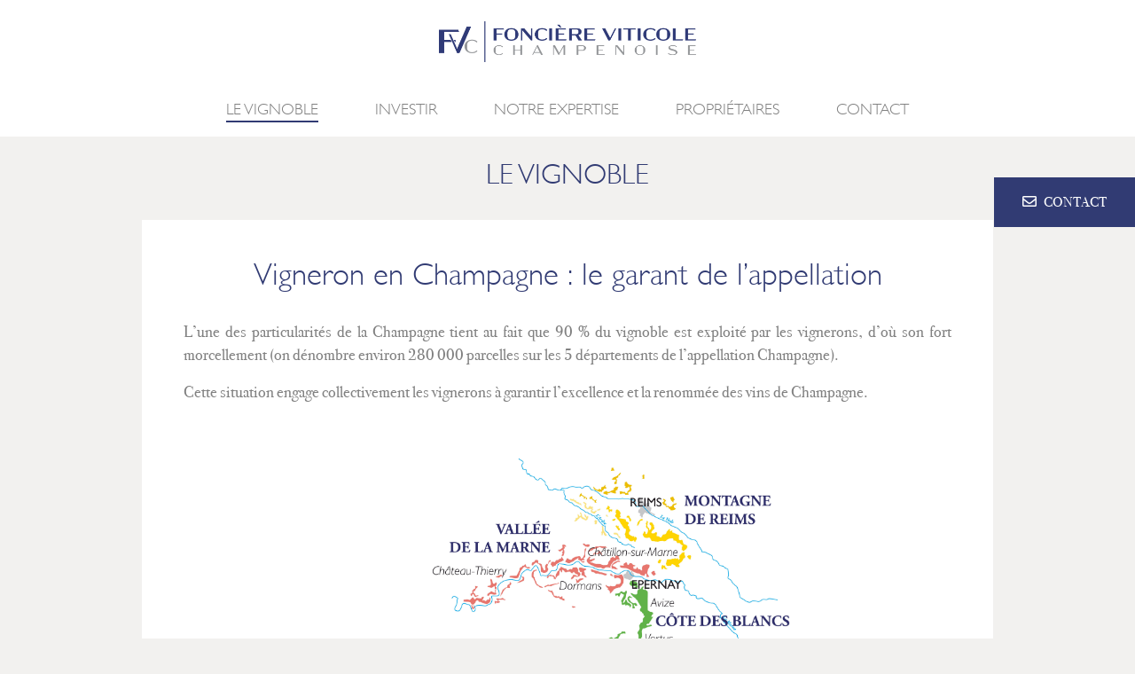

--- FILE ---
content_type: text/html; charset=UTF-8
request_url: https://www.fonciere-viticole.fr/le-vignoble-champenois/
body_size: 8469
content:
<!doctype html>
<!--[if lte IE 7]> <html class="no-js ie67 ie678" lang="fr"> <![endif]-->
<!--[if IE 8]> <html class="no-js ie8 ie678" lang="fr"> <![endif]-->
<!--[if IE 9]> <html class="no-js ie9" lang="fr"> <![endif]-->
<!--[if gt IE 9]> <!--><html class="no-js" lang="fr-FR"> <!--<![endif]-->
<head>
	<meta charset="UTF-8" />
	<meta name="viewport" content="width=device-width, initial-scale=1.0, shrink-to-fit=no" />
	<meta name="theme-color" content="#fff" />
	
	<!--[if IE]><meta http-equiv="X-UA-Compatible" content="IE=edge"><![endif]-->
	
	<title>Le vignoble &#8211; Foncière Viticole Champenoise</title>
	
	<link rel="shortcut icon" href="https://www.fonciere-viticole.fr/wp-content/themes/fvc/assets/img/favicon.ico" />
	<link rel="shortcut icon" href="https://www.fonciere-viticole.fr/wp-content/themes/fvc/assets/img/favicon.png" />
	
	<script type="text/javascript">var ajax_url = 'https://www.fonciere-viticole.fr/wp-admin/admin-ajax.php';</script>
	
	<meta name='robots' content='index, follow, max-image-preview:large, max-snippet:-1, max-video-preview:-1' />
	<style>img:is([sizes="auto" i], [sizes^="auto," i]) { contain-intrinsic-size: 3000px 1500px }</style>
	
	<!-- This site is optimized with the Yoast SEO plugin v24.9 - https://yoast.com/wordpress/plugins/seo/ -->
	<meta name="description" content="90% du vignoble champenois est exploité par les vignerons : cette situation les engage à garantir l&#039;excellence et la renommée des vins de Champagne." />
	<link rel="canonical" href="https://www.fonciere-viticole.fr/le-vignoble-champenois/" />
	<meta property="og:locale" content="fr_FR" />
	<meta property="og:type" content="article" />
	<meta property="og:title" content="Le vignoble &#8211; Foncière Viticole Champenoise" />
	<meta property="og:description" content="90% du vignoble champenois est exploité par les vignerons : cette situation les engage à garantir l&#039;excellence et la renommée des vins de Champagne." />
	<meta property="og:url" content="https://www.fonciere-viticole.fr/le-vignoble-champenois/" />
	<meta property="og:site_name" content="Foncière Viticole Champenoise" />
	<meta property="article:modified_time" content="2018-12-16T15:02:30+00:00" />
	<meta property="og:image" content="https://www.fonciere-viticole.fr/wp-content/uploads/2018/12/carte-de-la-champagne.jpg" />
	<meta property="og:image:width" content="5835" />
	<meta property="og:image:height" content="3860" />
	<meta property="og:image:type" content="image/jpeg" />
	<meta name="twitter:card" content="summary_large_image" />
	<script type="application/ld+json" class="yoast-schema-graph">{"@context":"https://schema.org","@graph":[{"@type":"WebPage","@id":"https://www.fonciere-viticole.fr/le-vignoble-champenois/","url":"https://www.fonciere-viticole.fr/le-vignoble-champenois/","name":"Le vignoble &#8211; Foncière Viticole Champenoise","isPartOf":{"@id":"https://www.fonciere-viticole.fr/#website"},"primaryImageOfPage":{"@id":"https://www.fonciere-viticole.fr/le-vignoble-champenois/#primaryimage"},"image":{"@id":"https://www.fonciere-viticole.fr/le-vignoble-champenois/#primaryimage"},"thumbnailUrl":"https://www.fonciere-viticole.fr/wp-content/uploads/2018/12/carte-de-la-champagne.jpg","datePublished":"2018-11-20T10:38:07+00:00","dateModified":"2018-12-16T15:02:30+00:00","description":"90% du vignoble champenois est exploité par les vignerons : cette situation les engage à garantir l'excellence et la renommée des vins de Champagne.","breadcrumb":{"@id":"https://www.fonciere-viticole.fr/le-vignoble-champenois/#breadcrumb"},"inLanguage":"fr-FR","potentialAction":[{"@type":"ReadAction","target":["https://www.fonciere-viticole.fr/le-vignoble-champenois/"]}]},{"@type":"ImageObject","inLanguage":"fr-FR","@id":"https://www.fonciere-viticole.fr/le-vignoble-champenois/#primaryimage","url":"https://www.fonciere-viticole.fr/wp-content/uploads/2018/12/carte-de-la-champagne.jpg","contentUrl":"https://www.fonciere-viticole.fr/wp-content/uploads/2018/12/carte-de-la-champagne.jpg","width":5835,"height":3860},{"@type":"BreadcrumbList","@id":"https://www.fonciere-viticole.fr/le-vignoble-champenois/#breadcrumb","itemListElement":[{"@type":"ListItem","position":1,"name":"Accueil","item":"https://www.fonciere-viticole.fr/"},{"@type":"ListItem","position":2,"name":"Le vignoble"}]},{"@type":"WebSite","@id":"https://www.fonciere-viticole.fr/#website","url":"https://www.fonciere-viticole.fr/","name":"Foncière Viticole Champenoise","description":"Transaction de vignes en Champagne","publisher":{"@id":"https://www.fonciere-viticole.fr/#organization"},"potentialAction":[{"@type":"SearchAction","target":{"@type":"EntryPoint","urlTemplate":"https://www.fonciere-viticole.fr/?s={search_term_string}"},"query-input":{"@type":"PropertyValueSpecification","valueRequired":true,"valueName":"search_term_string"}}],"inLanguage":"fr-FR"},{"@type":"Organization","@id":"https://www.fonciere-viticole.fr/#organization","name":"Foncière Viticole Champenoise","url":"https://www.fonciere-viticole.fr/","logo":{"@type":"ImageObject","inLanguage":"fr-FR","@id":"https://www.fonciere-viticole.fr/#/schema/logo/image/","url":"https://www.fonciere-viticole.fr/wp-content/uploads/2018/11/fonciere-viticole-champenoise.png","contentUrl":"https://www.fonciere-viticole.fr/wp-content/uploads/2018/11/fonciere-viticole-champenoise.png","width":337,"height":230,"caption":"Foncière Viticole Champenoise"},"image":{"@id":"https://www.fonciere-viticole.fr/#/schema/logo/image/"}}]}</script>
	<!-- / Yoast SEO plugin. -->


<link rel='dns-prefetch' href='//cdnjs.cloudflare.com' />
<link rel='dns-prefetch' href='//maxcdn.bootstrapcdn.com' />
<link rel='dns-prefetch' href='//cdn.jsdelivr.net' />
<link rel='dns-prefetch' href='//use.fontawesome.com' />
<script type="text/javascript">
/* <![CDATA[ */
window._wpemojiSettings = {"baseUrl":"https:\/\/s.w.org\/images\/core\/emoji\/15.0.3\/72x72\/","ext":".png","svgUrl":"https:\/\/s.w.org\/images\/core\/emoji\/15.0.3\/svg\/","svgExt":".svg","source":{"concatemoji":"https:\/\/www.fonciere-viticole.fr\/wp-includes\/js\/wp-emoji-release.min.js?ver=6.7.4"}};
/*! This file is auto-generated */
!function(i,n){var o,s,e;function c(e){try{var t={supportTests:e,timestamp:(new Date).valueOf()};sessionStorage.setItem(o,JSON.stringify(t))}catch(e){}}function p(e,t,n){e.clearRect(0,0,e.canvas.width,e.canvas.height),e.fillText(t,0,0);var t=new Uint32Array(e.getImageData(0,0,e.canvas.width,e.canvas.height).data),r=(e.clearRect(0,0,e.canvas.width,e.canvas.height),e.fillText(n,0,0),new Uint32Array(e.getImageData(0,0,e.canvas.width,e.canvas.height).data));return t.every(function(e,t){return e===r[t]})}function u(e,t,n){switch(t){case"flag":return n(e,"\ud83c\udff3\ufe0f\u200d\u26a7\ufe0f","\ud83c\udff3\ufe0f\u200b\u26a7\ufe0f")?!1:!n(e,"\ud83c\uddfa\ud83c\uddf3","\ud83c\uddfa\u200b\ud83c\uddf3")&&!n(e,"\ud83c\udff4\udb40\udc67\udb40\udc62\udb40\udc65\udb40\udc6e\udb40\udc67\udb40\udc7f","\ud83c\udff4\u200b\udb40\udc67\u200b\udb40\udc62\u200b\udb40\udc65\u200b\udb40\udc6e\u200b\udb40\udc67\u200b\udb40\udc7f");case"emoji":return!n(e,"\ud83d\udc26\u200d\u2b1b","\ud83d\udc26\u200b\u2b1b")}return!1}function f(e,t,n){var r="undefined"!=typeof WorkerGlobalScope&&self instanceof WorkerGlobalScope?new OffscreenCanvas(300,150):i.createElement("canvas"),a=r.getContext("2d",{willReadFrequently:!0}),o=(a.textBaseline="top",a.font="600 32px Arial",{});return e.forEach(function(e){o[e]=t(a,e,n)}),o}function t(e){var t=i.createElement("script");t.src=e,t.defer=!0,i.head.appendChild(t)}"undefined"!=typeof Promise&&(o="wpEmojiSettingsSupports",s=["flag","emoji"],n.supports={everything:!0,everythingExceptFlag:!0},e=new Promise(function(e){i.addEventListener("DOMContentLoaded",e,{once:!0})}),new Promise(function(t){var n=function(){try{var e=JSON.parse(sessionStorage.getItem(o));if("object"==typeof e&&"number"==typeof e.timestamp&&(new Date).valueOf()<e.timestamp+604800&&"object"==typeof e.supportTests)return e.supportTests}catch(e){}return null}();if(!n){if("undefined"!=typeof Worker&&"undefined"!=typeof OffscreenCanvas&&"undefined"!=typeof URL&&URL.createObjectURL&&"undefined"!=typeof Blob)try{var e="postMessage("+f.toString()+"("+[JSON.stringify(s),u.toString(),p.toString()].join(",")+"));",r=new Blob([e],{type:"text/javascript"}),a=new Worker(URL.createObjectURL(r),{name:"wpTestEmojiSupports"});return void(a.onmessage=function(e){c(n=e.data),a.terminate(),t(n)})}catch(e){}c(n=f(s,u,p))}t(n)}).then(function(e){for(var t in e)n.supports[t]=e[t],n.supports.everything=n.supports.everything&&n.supports[t],"flag"!==t&&(n.supports.everythingExceptFlag=n.supports.everythingExceptFlag&&n.supports[t]);n.supports.everythingExceptFlag=n.supports.everythingExceptFlag&&!n.supports.flag,n.DOMReady=!1,n.readyCallback=function(){n.DOMReady=!0}}).then(function(){return e}).then(function(){var e;n.supports.everything||(n.readyCallback(),(e=n.source||{}).concatemoji?t(e.concatemoji):e.wpemoji&&e.twemoji&&(t(e.twemoji),t(e.wpemoji)))}))}((window,document),window._wpemojiSettings);
/* ]]> */
</script>
<style id='wp-emoji-styles-inline-css' type='text/css'>

	img.wp-smiley, img.emoji {
		display: inline !important;
		border: none !important;
		box-shadow: none !important;
		height: 1em !important;
		width: 1em !important;
		margin: 0 0.07em !important;
		vertical-align: -0.1em !important;
		background: none !important;
		padding: 0 !important;
	}
</style>
<link rel='stylesheet' id='wp-block-library-css' href='https://www.fonciere-viticole.fr/wp-includes/css/dist/block-library/style.min.css?ver=6.7.4' type='text/css' media='all' />
<style id='classic-theme-styles-inline-css' type='text/css'>
/*! This file is auto-generated */
.wp-block-button__link{color:#fff;background-color:#32373c;border-radius:9999px;box-shadow:none;text-decoration:none;padding:calc(.667em + 2px) calc(1.333em + 2px);font-size:1.125em}.wp-block-file__button{background:#32373c;color:#fff;text-decoration:none}
</style>
<style id='global-styles-inline-css' type='text/css'>
:root{--wp--preset--aspect-ratio--square: 1;--wp--preset--aspect-ratio--4-3: 4/3;--wp--preset--aspect-ratio--3-4: 3/4;--wp--preset--aspect-ratio--3-2: 3/2;--wp--preset--aspect-ratio--2-3: 2/3;--wp--preset--aspect-ratio--16-9: 16/9;--wp--preset--aspect-ratio--9-16: 9/16;--wp--preset--color--black: #000000;--wp--preset--color--cyan-bluish-gray: #abb8c3;--wp--preset--color--white: #ffffff;--wp--preset--color--pale-pink: #f78da7;--wp--preset--color--vivid-red: #cf2e2e;--wp--preset--color--luminous-vivid-orange: #ff6900;--wp--preset--color--luminous-vivid-amber: #fcb900;--wp--preset--color--light-green-cyan: #7bdcb5;--wp--preset--color--vivid-green-cyan: #00d084;--wp--preset--color--pale-cyan-blue: #8ed1fc;--wp--preset--color--vivid-cyan-blue: #0693e3;--wp--preset--color--vivid-purple: #9b51e0;--wp--preset--gradient--vivid-cyan-blue-to-vivid-purple: linear-gradient(135deg,rgba(6,147,227,1) 0%,rgb(155,81,224) 100%);--wp--preset--gradient--light-green-cyan-to-vivid-green-cyan: linear-gradient(135deg,rgb(122,220,180) 0%,rgb(0,208,130) 100%);--wp--preset--gradient--luminous-vivid-amber-to-luminous-vivid-orange: linear-gradient(135deg,rgba(252,185,0,1) 0%,rgba(255,105,0,1) 100%);--wp--preset--gradient--luminous-vivid-orange-to-vivid-red: linear-gradient(135deg,rgba(255,105,0,1) 0%,rgb(207,46,46) 100%);--wp--preset--gradient--very-light-gray-to-cyan-bluish-gray: linear-gradient(135deg,rgb(238,238,238) 0%,rgb(169,184,195) 100%);--wp--preset--gradient--cool-to-warm-spectrum: linear-gradient(135deg,rgb(74,234,220) 0%,rgb(151,120,209) 20%,rgb(207,42,186) 40%,rgb(238,44,130) 60%,rgb(251,105,98) 80%,rgb(254,248,76) 100%);--wp--preset--gradient--blush-light-purple: linear-gradient(135deg,rgb(255,206,236) 0%,rgb(152,150,240) 100%);--wp--preset--gradient--blush-bordeaux: linear-gradient(135deg,rgb(254,205,165) 0%,rgb(254,45,45) 50%,rgb(107,0,62) 100%);--wp--preset--gradient--luminous-dusk: linear-gradient(135deg,rgb(255,203,112) 0%,rgb(199,81,192) 50%,rgb(65,88,208) 100%);--wp--preset--gradient--pale-ocean: linear-gradient(135deg,rgb(255,245,203) 0%,rgb(182,227,212) 50%,rgb(51,167,181) 100%);--wp--preset--gradient--electric-grass: linear-gradient(135deg,rgb(202,248,128) 0%,rgb(113,206,126) 100%);--wp--preset--gradient--midnight: linear-gradient(135deg,rgb(2,3,129) 0%,rgb(40,116,252) 100%);--wp--preset--font-size--small: 13px;--wp--preset--font-size--medium: 20px;--wp--preset--font-size--large: 36px;--wp--preset--font-size--x-large: 42px;--wp--preset--spacing--20: 0.44rem;--wp--preset--spacing--30: 0.67rem;--wp--preset--spacing--40: 1rem;--wp--preset--spacing--50: 1.5rem;--wp--preset--spacing--60: 2.25rem;--wp--preset--spacing--70: 3.38rem;--wp--preset--spacing--80: 5.06rem;--wp--preset--shadow--natural: 6px 6px 9px rgba(0, 0, 0, 0.2);--wp--preset--shadow--deep: 12px 12px 50px rgba(0, 0, 0, 0.4);--wp--preset--shadow--sharp: 6px 6px 0px rgba(0, 0, 0, 0.2);--wp--preset--shadow--outlined: 6px 6px 0px -3px rgba(255, 255, 255, 1), 6px 6px rgba(0, 0, 0, 1);--wp--preset--shadow--crisp: 6px 6px 0px rgba(0, 0, 0, 1);}:where(.is-layout-flex){gap: 0.5em;}:where(.is-layout-grid){gap: 0.5em;}body .is-layout-flex{display: flex;}.is-layout-flex{flex-wrap: wrap;align-items: center;}.is-layout-flex > :is(*, div){margin: 0;}body .is-layout-grid{display: grid;}.is-layout-grid > :is(*, div){margin: 0;}:where(.wp-block-columns.is-layout-flex){gap: 2em;}:where(.wp-block-columns.is-layout-grid){gap: 2em;}:where(.wp-block-post-template.is-layout-flex){gap: 1.25em;}:where(.wp-block-post-template.is-layout-grid){gap: 1.25em;}.has-black-color{color: var(--wp--preset--color--black) !important;}.has-cyan-bluish-gray-color{color: var(--wp--preset--color--cyan-bluish-gray) !important;}.has-white-color{color: var(--wp--preset--color--white) !important;}.has-pale-pink-color{color: var(--wp--preset--color--pale-pink) !important;}.has-vivid-red-color{color: var(--wp--preset--color--vivid-red) !important;}.has-luminous-vivid-orange-color{color: var(--wp--preset--color--luminous-vivid-orange) !important;}.has-luminous-vivid-amber-color{color: var(--wp--preset--color--luminous-vivid-amber) !important;}.has-light-green-cyan-color{color: var(--wp--preset--color--light-green-cyan) !important;}.has-vivid-green-cyan-color{color: var(--wp--preset--color--vivid-green-cyan) !important;}.has-pale-cyan-blue-color{color: var(--wp--preset--color--pale-cyan-blue) !important;}.has-vivid-cyan-blue-color{color: var(--wp--preset--color--vivid-cyan-blue) !important;}.has-vivid-purple-color{color: var(--wp--preset--color--vivid-purple) !important;}.has-black-background-color{background-color: var(--wp--preset--color--black) !important;}.has-cyan-bluish-gray-background-color{background-color: var(--wp--preset--color--cyan-bluish-gray) !important;}.has-white-background-color{background-color: var(--wp--preset--color--white) !important;}.has-pale-pink-background-color{background-color: var(--wp--preset--color--pale-pink) !important;}.has-vivid-red-background-color{background-color: var(--wp--preset--color--vivid-red) !important;}.has-luminous-vivid-orange-background-color{background-color: var(--wp--preset--color--luminous-vivid-orange) !important;}.has-luminous-vivid-amber-background-color{background-color: var(--wp--preset--color--luminous-vivid-amber) !important;}.has-light-green-cyan-background-color{background-color: var(--wp--preset--color--light-green-cyan) !important;}.has-vivid-green-cyan-background-color{background-color: var(--wp--preset--color--vivid-green-cyan) !important;}.has-pale-cyan-blue-background-color{background-color: var(--wp--preset--color--pale-cyan-blue) !important;}.has-vivid-cyan-blue-background-color{background-color: var(--wp--preset--color--vivid-cyan-blue) !important;}.has-vivid-purple-background-color{background-color: var(--wp--preset--color--vivid-purple) !important;}.has-black-border-color{border-color: var(--wp--preset--color--black) !important;}.has-cyan-bluish-gray-border-color{border-color: var(--wp--preset--color--cyan-bluish-gray) !important;}.has-white-border-color{border-color: var(--wp--preset--color--white) !important;}.has-pale-pink-border-color{border-color: var(--wp--preset--color--pale-pink) !important;}.has-vivid-red-border-color{border-color: var(--wp--preset--color--vivid-red) !important;}.has-luminous-vivid-orange-border-color{border-color: var(--wp--preset--color--luminous-vivid-orange) !important;}.has-luminous-vivid-amber-border-color{border-color: var(--wp--preset--color--luminous-vivid-amber) !important;}.has-light-green-cyan-border-color{border-color: var(--wp--preset--color--light-green-cyan) !important;}.has-vivid-green-cyan-border-color{border-color: var(--wp--preset--color--vivid-green-cyan) !important;}.has-pale-cyan-blue-border-color{border-color: var(--wp--preset--color--pale-cyan-blue) !important;}.has-vivid-cyan-blue-border-color{border-color: var(--wp--preset--color--vivid-cyan-blue) !important;}.has-vivid-purple-border-color{border-color: var(--wp--preset--color--vivid-purple) !important;}.has-vivid-cyan-blue-to-vivid-purple-gradient-background{background: var(--wp--preset--gradient--vivid-cyan-blue-to-vivid-purple) !important;}.has-light-green-cyan-to-vivid-green-cyan-gradient-background{background: var(--wp--preset--gradient--light-green-cyan-to-vivid-green-cyan) !important;}.has-luminous-vivid-amber-to-luminous-vivid-orange-gradient-background{background: var(--wp--preset--gradient--luminous-vivid-amber-to-luminous-vivid-orange) !important;}.has-luminous-vivid-orange-to-vivid-red-gradient-background{background: var(--wp--preset--gradient--luminous-vivid-orange-to-vivid-red) !important;}.has-very-light-gray-to-cyan-bluish-gray-gradient-background{background: var(--wp--preset--gradient--very-light-gray-to-cyan-bluish-gray) !important;}.has-cool-to-warm-spectrum-gradient-background{background: var(--wp--preset--gradient--cool-to-warm-spectrum) !important;}.has-blush-light-purple-gradient-background{background: var(--wp--preset--gradient--blush-light-purple) !important;}.has-blush-bordeaux-gradient-background{background: var(--wp--preset--gradient--blush-bordeaux) !important;}.has-luminous-dusk-gradient-background{background: var(--wp--preset--gradient--luminous-dusk) !important;}.has-pale-ocean-gradient-background{background: var(--wp--preset--gradient--pale-ocean) !important;}.has-electric-grass-gradient-background{background: var(--wp--preset--gradient--electric-grass) !important;}.has-midnight-gradient-background{background: var(--wp--preset--gradient--midnight) !important;}.has-small-font-size{font-size: var(--wp--preset--font-size--small) !important;}.has-medium-font-size{font-size: var(--wp--preset--font-size--medium) !important;}.has-large-font-size{font-size: var(--wp--preset--font-size--large) !important;}.has-x-large-font-size{font-size: var(--wp--preset--font-size--x-large) !important;}
:where(.wp-block-post-template.is-layout-flex){gap: 1.25em;}:where(.wp-block-post-template.is-layout-grid){gap: 1.25em;}
:where(.wp-block-columns.is-layout-flex){gap: 2em;}:where(.wp-block-columns.is-layout-grid){gap: 2em;}
:root :where(.wp-block-pullquote){font-size: 1.5em;line-height: 1.6;}
</style>
<link rel='stylesheet' id='contact-form-7-css' href='https://www.fonciere-viticole.fr/wp-content/plugins/contact-form-7/includes/css/styles.css?ver=6.0.6' type='text/css' media='all' />
<link rel='stylesheet' id='style-theme-css' href='https://www.fonciere-viticole.fr/wp-content/themes/fvc/style.css?ver=1.0.93367571' type='text/css' media='all' />
<link rel='stylesheet' id='bootstrap-css' href='//maxcdn.bootstrapcdn.com/bootstrap/4.1.3/css/bootstrap.min.css?ver=1.0.93367571' type='text/css' media='all' />
<link rel='stylesheet' id='slick-css' href='//cdn.jsdelivr.net/npm/slick-carousel@1.8.1/slick/slick.css?ver=1.0.93367571' type='text/css' media='all' />
<link rel='stylesheet' id='slick-theme-css' href='https://www.fonciere-viticole.fr/wp-content/themes/fvc/assets/css/slick-theme.css?ver=1.0.93367571' type='text/css' media='all' />
<link rel='stylesheet' id='font-awesome-css' href='//use.fontawesome.com/releases/v5.4.1/css/all.css?ver=1.0.93367571' type='text/css' media='all' />
<link rel='stylesheet' id='animate-css' href='//cdnjs.cloudflare.com/ajax/libs/animate.css/3.7.0/animate.min.css?ver=1.0.93367571' type='text/css' media='all' />
<link rel='stylesheet' id='aos-css' href='https://www.fonciere-viticole.fr/wp-content/themes/fvc/assets/css/aos.css?ver=1.0.93367571' type='text/css' media='all' />
<link rel='stylesheet' id='styles-css' href='https://www.fonciere-viticole.fr/wp-content/themes/fvc/assets/css/styles.css?ver=1.0.93367571' type='text/css' media='all' />
<script type="text/javascript" src="https://www.fonciere-viticole.fr/wp-includes/js/jquery/jquery.min.js?ver=3.7.1" id="jquery-core-js"></script>
<script type="text/javascript" src="https://www.fonciere-viticole.fr/wp-includes/js/jquery/jquery-migrate.min.js?ver=3.4.1" id="jquery-migrate-js"></script>
<script type="text/javascript" src="https://www.fonciere-viticole.fr/wp-content/plugins/google-analyticator/external-tracking.min.js?ver=6.5.7" id="ga-external-tracking-js"></script>
<link rel="https://api.w.org/" href="https://www.fonciere-viticole.fr/wp-json/" /><link rel="alternate" title="JSON" type="application/json" href="https://www.fonciere-viticole.fr/wp-json/wp/v2/pages/10" /><link rel="EditURI" type="application/rsd+xml" title="RSD" href="https://www.fonciere-viticole.fr/xmlrpc.php?rsd" />
<meta name="generator" content="WordPress 6.7.4" />
<link rel='shortlink' href='https://www.fonciere-viticole.fr/?p=10' />
<link rel="alternate" title="oEmbed (JSON)" type="application/json+oembed" href="https://www.fonciere-viticole.fr/wp-json/oembed/1.0/embed?url=https%3A%2F%2Fwww.fonciere-viticole.fr%2Fle-vignoble-champenois%2F" />
<link rel="alternate" title="oEmbed (XML)" type="text/xml+oembed" href="https://www.fonciere-viticole.fr/wp-json/oembed/1.0/embed?url=https%3A%2F%2Fwww.fonciere-viticole.fr%2Fle-vignoble-champenois%2F&#038;format=xml" />
<link rel="icon" href="https://www.fonciere-viticole.fr/wp-content/uploads/2018/11/fonciere-viticole-champenoise-150x150.png" sizes="32x32" />
<link rel="icon" href="https://www.fonciere-viticole.fr/wp-content/uploads/2018/11/fonciere-viticole-champenoise.png" sizes="192x192" />
<link rel="apple-touch-icon" href="https://www.fonciere-viticole.fr/wp-content/uploads/2018/11/fonciere-viticole-champenoise.png" />
<meta name="msapplication-TileImage" content="https://www.fonciere-viticole.fr/wp-content/uploads/2018/11/fonciere-viticole-champenoise.png" />
<!-- Google Analytics Tracking by Google Analyticator 6.5.7 -->
<script type="text/javascript">
    var analyticsFileTypes = [];
    var analyticsSnippet = 'disabled';
    var analyticsEventTracking = 'enabled';
</script>
<script type="text/javascript">
	(function(i,s,o,g,r,a,m){i['GoogleAnalyticsObject']=r;i[r]=i[r]||function(){
	(i[r].q=i[r].q||[]).push(arguments)},i[r].l=1*new Date();a=s.createElement(o),
	m=s.getElementsByTagName(o)[0];a.async=1;a.src=g;m.parentNode.insertBefore(a,m)
	})(window,document,'script','//www.google-analytics.com/analytics.js','ga');
	ga('create', 'UA-136105862-1', 'auto');
 
	ga('send', 'pageview');
</script>
</head>
<body data-rsssl=1 class="page-template-default page page-id-10 page-parent bg-gray">

<!--[if lt IE 8]>
<p class="chromeframe">Le navigateur que vous utilisez actuellement est <strong>périmé</strong>. Il possède des <strong>failles de sécurité</strong> et pourrait <strong>ne pas afficher certaines fonctionnalités de ce site internet</strong>.<br /> <a href="http://browsehappy.com/" target="_blank">Découvrez comment mettre à jour votre navigateur</a> ou <a href="http://www.google.com/chromeframe/?redirect=true" target="_blank">comment activer Google Chrome Frame</a> pour améliorer votre navigation.</p>
<![endif]-->

<header id="header" role="banner">
	<section class="container-fluid bg-white">
		<div class="row">
			<div class="col-12">
				<div class="container">
					<div class="row">
						<div class="col-12 offset-0 col-md-4 offset-md-4 py-4 text-center">
							<a href="https://www.fonciere-viticole.fr" title="Foncière Viticole Champenoise">
								<img src="https://www.fonciere-viticole.fr/wp-content/themes/fvc/assets/img/logo-fvc.png" alt="Foncière Viticole Champenoise" title="Foncière Viticole Champenoise" class="aligncenter img-fluid" /></a>
						</div>
					</div>
				</div>
			</div>
		</div>
	</section>
	
	<section id="nav" class="container-fluid bg-white">
		<div class="row align-items-center">
			<nav class="col-12 navbar navbar-expand-lg" role="navigation">
				<!--
				<a class="navbar-brand d-none bg-dark" href="https://www.fonciere-viticole.fr" title="Foncière Viticole Champenoise">
					<img src="https://www.fonciere-viticole.fr/wp-content/themes/fvc/assets/img/logo-fvc.png" alt="Foncière Viticole Champenoise" title="Foncière Viticole Champenoise" class="aligncenter img-fluid" />
				</a>
				//-->
				
				<button class="navbar-toggler" type="button" data-toggle="collapse" data-target="#nav-principal" aria-controls="nav-principal" aria-expanded="false" aria-label="Toggle navigation">
					<span class="navbar-toggler-icon"></span>
					Menu
				</button>
				
				<div id="nav-principal" class="collapse navbar-collapse">
					<ul id="menu-menu-principal" class="navbar-nav m-auto"><li id="menu-item-18" class="menu-item menu-item-type-post_type menu-item-object-page current-menu-item page_item page-item-10 current_page_item menu-item-has-children menu-item-18 nav-item dropdown active"><a href="https://www.fonciere-viticole.fr/le-vignoble-champenois/" class="nav-link dropdown-toggle active" data-toggle="dropdown">Le vignoble</a>
<div class="dropdown-menu">
<a href="https://www.fonciere-viticole.fr/le-vignoble-champenois/un-vignoble-dexception/" class=" dropdown-item">Un vignoble d&rsquo;exception</a><a href="https://www.fonciere-viticole.fr/le-vignoble-champenois/leconomie-du-vignoble-champenois/" class=" dropdown-item">L&rsquo;économie du vignoble</a><a href="https://www.fonciere-viticole.fr/le-vignoble-champenois/developpement-durable/" class=" dropdown-item">Développement durable</a></div>
</li>
<li id="menu-item-17" class="menu-item menu-item-type-post_type menu-item-object-page menu-item-has-children menu-item-17 nav-item dropdown"><a href="https://www.fonciere-viticole.fr/investir-vignoble-champenois/" class="nav-link dropdown-toggle" data-toggle="dropdown">Investir</a>
<div class="dropdown-menu">
<a href="https://www.fonciere-viticole.fr/investir-vignoble-champenois/marche-du-foncier-viticole-champenois/" class=" dropdown-item">Marché du foncier viticole</a><a href="https://www.fonciere-viticole.fr/investir-vignoble-champenois/transactions-de-vignes-vignoble-champagne/" class=" dropdown-item">Transactions de vignes</a><a href="https://www.fonciere-viticole.fr/investir-vignoble-champenois/avantages-fiscaux-investissement-vignoble/" class=" dropdown-item">Avantages fiscaux</a></div>
</li>
<li id="menu-item-16" class="menu-item menu-item-type-post_type menu-item-object-page menu-item-16 nav-item"><a href="https://www.fonciere-viticole.fr/equipe-fonciere-viticole/" class="nav-link">NOTRE EXPERTISE</a></li>
<li id="menu-item-171" class="menu-item menu-item-type-post_type menu-item-object-page menu-item-171 nav-item"><a href="https://www.fonciere-viticole.fr/proprietaires/" class="nav-link">Propriétaires</a></li>
<li id="menu-item-19" class="menu-item menu-item-type-post_type menu-item-object-page menu-item-19 nav-item"><a href="https://www.fonciere-viticole.fr/contact-fonciere-viticole-champenoise/" class="nav-link">Contact</a></li>
</ul>				</div>
			</nav>
		</div>
	</section>
</header><section class="container-fluid bg-gray">
	<section class="row">
		<div class="col-12">
			<h1 class="text-center text-uppercase txt-blue pt-4">Le vignoble</h1>
			
			<div class="container">
				<section class="row bg-white py-4">
					<div class="col-12">
						<div class="content">
							<h1 class="title-post entry-title" style="text-align: center;">Vigneron en Champagne : le garant de l’appellation</h1>
<p style="text-align: justify;">L’une des particularités de la Champagne tient au fait que 90 % du vignoble est exploité par les vignerons, d’où son fort morcellement (on dénombre environ 280 000 parcelles sur les 5 départements de l’appellation Champagne).</p>
<p style="text-align: justify;">Cette situation engage collectivement les vignerons à garantir l’excellence et la renommée des vins de Champagne.</p>
						</div>
					</div>
				</section>
								<section class="row">
					<div class="col-12 text-center p-0">
						<img width="5835" height="3860" src="https://www.fonciere-viticole.fr/wp-content/uploads/2018/12/carte-de-la-champagne.jpg" class="img-fluid wp-post-image" alt="" decoding="async" fetchpriority="high" srcset="https://www.fonciere-viticole.fr/wp-content/uploads/2018/12/carte-de-la-champagne.jpg 5835w, https://www.fonciere-viticole.fr/wp-content/uploads/2018/12/carte-de-la-champagne-300x198.jpg 300w, https://www.fonciere-viticole.fr/wp-content/uploads/2018/12/carte-de-la-champagne-768x508.jpg 768w, https://www.fonciere-viticole.fr/wp-content/uploads/2018/12/carte-de-la-champagne-1024x677.jpg 1024w" sizes="(max-width: 5835px) 100vw, 5835px" />					</div>
				</section>
									<div class="row bg-white py-4 align-content-stretch">
												<div class="subpage col-12 col-md-6 col-lg-4 text-center my-2">
							<div class="subpage-content bg-white h-100">
																<div class="subpage-thumbnail img-effect text-center">
									<a href="https://www.fonciere-viticole.fr/le-vignoble-champenois/un-vignoble-dexception/" title="Un vignoble d&rsquo;exception">
										<img width="500" height="500" src="https://www.fonciere-viticole.fr/wp-content/uploads/2018/12/champagne-cepage-chardonnay-500x500.jpg" class="img-fluid" alt="" decoding="async" srcset="https://www.fonciere-viticole.fr/wp-content/uploads/2018/12/champagne-cepage-chardonnay-500x500.jpg 500w, https://www.fonciere-viticole.fr/wp-content/uploads/2018/12/champagne-cepage-chardonnay-150x150.jpg 150w" sizes="(max-width: 500px) 100vw, 500px" /></a>
								</div>
																	
								<div class="subpage-text p-3">
									<a href="https://www.fonciere-viticole.fr/le-vignoble-champenois/un-vignoble-dexception/" title="Un vignoble d&rsquo;exception">Un vignoble d&rsquo;exception</a>
								</div>
							</div>
						</div>
												<div class="subpage col-12 col-md-6 col-lg-4 text-center my-2">
							<div class="subpage-content bg-white h-100">
																<div class="subpage-thumbnail img-effect text-center">
									<a href="https://www.fonciere-viticole.fr/le-vignoble-champenois/leconomie-du-vignoble-champenois/" title="L&rsquo;économie du vignoble">
										<img width="500" height="500" src="https://www.fonciere-viticole.fr/wp-content/uploads/2018/12/economie-vignoble-chamagne-e1544048304142-500x500.jpg" class="img-fluid" alt="" decoding="async" srcset="https://www.fonciere-viticole.fr/wp-content/uploads/2018/12/economie-vignoble-chamagne-e1544048304142-500x500.jpg 500w, https://www.fonciere-viticole.fr/wp-content/uploads/2018/12/economie-vignoble-chamagne-e1544048304142-150x150.jpg 150w" sizes="(max-width: 500px) 100vw, 500px" /></a>
								</div>
																	
								<div class="subpage-text p-3">
									<a href="https://www.fonciere-viticole.fr/le-vignoble-champenois/leconomie-du-vignoble-champenois/" title="L&rsquo;économie du vignoble">L&rsquo;économie du vignoble</a>
								</div>
							</div>
						</div>
												<div class="subpage col-12 col-md-6 col-lg-4 text-center my-2">
							<div class="subpage-content bg-white h-100">
																<div class="subpage-thumbnail img-effect text-center">
									<a href="https://www.fonciere-viticole.fr/le-vignoble-champenois/developpement-durable/" title="Développement durable">
										<img width="500" height="500" src="https://www.fonciere-viticole.fr/wp-content/uploads/2018/12/vigne-et-developpement-durable-500x500.jpg" class="img-fluid" alt="" decoding="async" srcset="https://www.fonciere-viticole.fr/wp-content/uploads/2018/12/vigne-et-developpement-durable-500x500.jpg 500w, https://www.fonciere-viticole.fr/wp-content/uploads/2018/12/vigne-et-developpement-durable-150x150.jpg 150w" sizes="(max-width: 500px) 100vw, 500px" /></a>
								</div>
																	
								<div class="subpage-text p-3">
									<a href="https://www.fonciere-viticole.fr/le-vignoble-champenois/developpement-durable/" title="Développement durable">Développement durable</a>
								</div>
							</div>
						</div>
											</div>
								</div>
		</div>
	</section>
</section>
		<div class="container">
		<div class="row">
			<div class="col-12">
				<nav aria-label="breadcrumb" class="breadcrumbs py-3">
					<span><span><a href="https://www.fonciere-viticole.fr/">Accueil</a></span> » <span class="breadcrumb_last" aria-current="page">Le vignoble</span></span>				</nav>
			</div>
		</div>
	</div>
		<section id="footer">
		<div class="container">
			<div class="row align-items-center">
				<nav class="col-12 navbar navbar-expand-lg" role="navigation">
					<ul id="menu-footer" class="navbar-nav m-auto"><li id="menu-item-77" class="menu-item menu-item-type-post_type menu-item-object-page menu-item-77 nav-item"><a href="https://www.fonciere-viticole.fr/partenaires-investisseurs/" class="nav-link">Partenaires</a></li>
<li id="menu-item-26" class="menu-item menu-item-type-post_type menu-item-object-page menu-item-26 nav-item"><a href="https://www.fonciere-viticole.fr/mentions-legales/" class="nav-link">Mentions légales et réglementaires</a></li>
<li id="menu-item-21" class="menu-item menu-item-type-post_type menu-item-object-page menu-item-21 nav-item"><a href="https://www.fonciere-viticole.fr/contact-fonciere-viticole-champenoise/" class="nav-link">Contact</a></li>
</ul>					<a href=" https://www.linkedin.com/in/philippepetitvitaceae/" title="Linkedin" target="_blank">
						<i class="fab fa-linkedin"></i></a>
				</nav>
			</div>
		</div>
	</section>
	
		<div class="sticky-contact" style="right: 0; bottom: auto; top: 200px; position: fixed; z-index: 1000; padding: 1rem 2rem; background: #313b73;">
		<a href="https://www.fonciere-viticole.fr/contact-fonciere-viticole-champenoise/" title="Contact" style="color: #fff; text-transform: uppercase;"><i class="far fa-envelope mr-2" style="color: #fff;"></i>Contact</a>
	</div>
	
	<script type="text/javascript" src="https://www.fonciere-viticole.fr/wp-includes/js/dist/hooks.min.js?ver=4d63a3d491d11ffd8ac6" id="wp-hooks-js"></script>
<script type="text/javascript" src="https://www.fonciere-viticole.fr/wp-includes/js/dist/i18n.min.js?ver=5e580eb46a90c2b997e6" id="wp-i18n-js"></script>
<script type="text/javascript" id="wp-i18n-js-after">
/* <![CDATA[ */
wp.i18n.setLocaleData( { 'text direction\u0004ltr': [ 'ltr' ] } );
/* ]]> */
</script>
<script type="text/javascript" src="https://www.fonciere-viticole.fr/wp-content/plugins/contact-form-7/includes/swv/js/index.js?ver=6.0.6" id="swv-js"></script>
<script type="text/javascript" id="contact-form-7-js-translations">
/* <![CDATA[ */
( function( domain, translations ) {
	var localeData = translations.locale_data[ domain ] || translations.locale_data.messages;
	localeData[""].domain = domain;
	wp.i18n.setLocaleData( localeData, domain );
} )( "contact-form-7", {"translation-revision-date":"2025-02-06 12:02:14+0000","generator":"GlotPress\/4.0.1","domain":"messages","locale_data":{"messages":{"":{"domain":"messages","plural-forms":"nplurals=2; plural=n > 1;","lang":"fr"},"This contact form is placed in the wrong place.":["Ce formulaire de contact est plac\u00e9 dans un mauvais endroit."],"Error:":["Erreur\u00a0:"]}},"comment":{"reference":"includes\/js\/index.js"}} );
/* ]]> */
</script>
<script type="text/javascript" id="contact-form-7-js-before">
/* <![CDATA[ */
var wpcf7 = {
    "api": {
        "root": "https:\/\/www.fonciere-viticole.fr\/wp-json\/",
        "namespace": "contact-form-7\/v1"
    }
};
/* ]]> */
</script>
<script type="text/javascript" src="https://www.fonciere-viticole.fr/wp-content/plugins/contact-form-7/includes/js/index.js?ver=6.0.6" id="contact-form-7-js"></script>
<script type="text/javascript" src="//cdnjs.cloudflare.com/ajax/libs/popper.js/1.12.9/umd/popper.min.js?ver=1.0.93367571" id="popper-js"></script>
<script type="text/javascript" src="//maxcdn.bootstrapcdn.com/bootstrap/4.1.3/js/bootstrap.min.js?ver=1.0.93367571" id="bootstrap-js"></script>
<script type="text/javascript" src="//cdn.jsdelivr.net/npm/slick-carousel@1.8.1/slick/slick.min.js?ver=1.0.93367571" id="slick-js"></script>
<script type="text/javascript" src="https://www.fonciere-viticole.fr/wp-content/themes/fvc/assets/js/aos.js?ver=1.0.93367571" id="aos-js"></script>
<script type="text/javascript" src="https://www.fonciere-viticole.fr/wp-content/themes/fvc/assets/js/simple-lightbox.min.js?ver=1.0.93367571" id="lightbox-js"></script>
<script type="text/javascript" src="https://www.fonciere-viticole.fr/wp-content/themes/fvc/assets/js/script.js?ver=1.0.93367571" id="script-js"></script>
</body>
</html>

--- FILE ---
content_type: text/css
request_url: https://www.fonciere-viticole.fr/wp-content/themes/fvc/style.css?ver=1.0.93367571
body_size: 889
content:
/*
 Theme Name: Foncière Viticole Champenoise
 Author: Symbioseo
 Version: 1.0
*/

em { font-style: italic; }

.clear { clear: both; }

/* =WordPress Core */
img.alignright { float: right; margin: 0 0 1rem 2rem; }
img.alignnone { margin: 0; }
img.alignleft { float: left; margin: 0 2rem 1rem 0; }
img.aligncenter { display: block; margin-left: auto; margin-right: auto; }

.hidden { opacity: 0; }
.visible { opacity: 1; }

.parallax { height: 100%; background-attachment: fixed; background-position: center; background-repeat: no-repeat; background-size: cover; }

/**
fond gris #f2f1ef
bleu #313b73
texte grise : #818181
*/

.bg-gray { background-color: #f2f1ef; }
.bg-white { background-color: #fff; }
.txt-gray { color: #818181; }
.txt-blue { color: #313b73; }
.blue { color: #313b73; border-color: #313b73; background-color: #313b73; }

@font-face {
	font-family: 'Gill Sans SemiBoldItalic';
	src: url('assets/fonts/GillSans-SemiBoldItalic.eot');
	src: url('assets/fonts/GillSans-SemiBoldItalic.eot?#iefix') format('embedded-opentype'),
		url('assets/fonts/GillSans-SemiBoldItalic.woff2') format('woff2'),
		url('assets/fonts/GillSans-SemiBoldItalic.woff') format('woff'),
		url('assets/fonts/GillSans-SemiBoldItalic.ttf') format('truetype'),
		url('assets/fonts/GillSans-SemiBoldItalic.svg#GillSans-SemiBoldItalic') format('svg');
	font-weight: 600;
	font-style: italic;
}

@font-face {
	font-family: 'Gill Sans Light';
	src: url('assets/fonts/GillSans-Light.eot');
	src: url('assets/fonts/GillSans-Light.eot?#iefix') format('embedded-opentype'),
		url('assets/fonts/GillSans-Light.woff2') format('woff2'),
		url('assets/fonts/GillSans-Light.woff') format('woff'),
		url('assets/fonts/GillSans-Light.ttf') format('truetype'),
		url('assets/fonts/GillSans-Light.svg#GillSans-Light') format('svg');
	font-weight: 300;
	font-style: normal;
}

@font-face {
	font-family: 'Gill Sans BoldItalic';
	src: url('assets/fonts/GillSans-BoldItalic.eot');
	src: url('assets/fonts/GillSans-BoldItalic.eot?#iefix') format('embedded-opentype'),
		url('assets/fonts/GillSans-BoldItalic.woff2') format('woff2'),
		url('assets/fonts/GillSans-BoldItalic.woff') format('woff'),
		url('assets/fonts/GillSans-BoldItalic.ttf') format('truetype'),
		url('assets/fonts/GillSans-BoldItalic.svg#GillSans-BoldItalic') format('svg');
	font-weight: bold;
	font-style: italic;
}

@font-face {
	font-family: 'Bodoni 72';
	src: url('assets/fonts/BodoniSvtyTwoITCTT-BookIta.eot');
	src: url('assets/fonts/BodoniSvtyTwoITCTT-BookIta.eot?#iefix') format('embedded-opentype'),
		url('assets/fonts/BodoniSvtyTwoITCTT-BookIta.woff2') format('woff2'),
		url('assets/fonts/BodoniSvtyTwoITCTT-BookIta.woff') format('woff'),
		url('assets/fonts/BodoniSvtyTwoITCTT-BookIta.ttf') format('truetype'),
		url('assets/fonts/BodoniSvtyTwoITCTT-BookIta.svg#BodoniSvtyTwoITCTT-BookIta') format('svg');
	font-weight: normal;
	font-style: italic;
}

@font-face {
	font-family: 'Gill Sans SemiBold';
	src: url('assets/fonts/GillSans-SemiBold.eot');
	src: url('assets/fonts/GillSans-SemiBold.eot?#iefix') format('embedded-opentype'),
		url('assets/fonts/GillSans-SemiBold.woff2') format('woff2'),
		url('assets/fonts/GillSans-SemiBold.woff') format('woff'),
		url('assets/fonts/GillSans-SemiBold.ttf') format('truetype'),
		url('assets/fonts/GillSans-SemiBold.svg#GillSans-SemiBold') format('svg');
	font-weight: 600;
	font-style: normal;
}

@font-face {
	font-family: 'Gill Sans UltraBold';
	src: url('assets/fonts/GillSans-UltraBold.eot');
	src: url('assets/fonts/GillSans-UltraBold.eot?#iefix') format('embedded-opentype'),
		url('assets/fonts/GillSans-UltraBold.woff2') format('woff2'),
		url('assets/fonts/GillSans-UltraBold.woff') format('woff'),
		url('assets/fonts/GillSans-UltraBold.ttf') format('truetype'),
		url('assets/fonts/GillSans-UltraBold.svg#GillSans-UltraBold') format('svg');
	font-weight: 800;
	font-style: normal;
}

@font-face {
	font-family: 'Bodoni 72 Bold';
	src: url('assets/fonts/BodoniSvtyTwoITCTT-Bold.eot');
	src: url('assets/fonts/BodoniSvtyTwoITCTT-Bold.eot?#iefix') format('embedded-opentype'),
		url('assets/fonts/BodoniSvtyTwoITCTT-Bold.woff2') format('woff2'),
		url('assets/fonts/BodoniSvtyTwoITCTT-Bold.woff') format('woff'),
		url('assets/fonts/BodoniSvtyTwoITCTT-Bold.ttf') format('truetype'),
		url('assets/fonts/BodoniSvtyTwoITCTT-Bold.svg#BodoniSvtyTwoITCTT-Bold') format('svg');
	font-weight: bold;
	font-style: normal;
}

@font-face {
	font-family: 'Gill Sans';
	src: url('assets/fonts/GillSans.eot');
	src: url('assets/fonts/GillSans.eot?#iefix') format('embedded-opentype'),
		url('assets/fonts/GillSans.woff2') format('woff2'),
		url('assets/fonts/GillSans.woff') format('woff'),
		url('assets/fonts/GillSans.ttf') format('truetype'),
		url('assets/fonts/GillSans.svg#GillSans') format('svg');
	font-weight: normal;
	font-style: normal;
}

@font-face {
	font-family: 'Gill Sans Italic';
	src: url('assets/fonts/GillSans-Italic.eot');
	src: url('assets/fonts/GillSans-Italic.eot?#iefix') format('embedded-opentype'),
		url('assets/fonts/GillSans-Italic.woff2') format('woff2'),
		url('assets/fonts/GillSans-Italic.woff') format('woff'),
		url('assets/fonts/GillSans-Italic.ttf') format('truetype'),
		url('assets/fonts/GillSans-Italic.svg#GillSans-Italic') format('svg');
	font-weight: normal;
	font-style: italic;
}

@font-face {
	font-family: 'Gill Sans LightItalic';
	src: url('assets/fonts/GillSans-LightItalic.eot');
	src: url('assets/fonts/GillSans-LightItalic.eot?#iefix') format('embedded-opentype'),
		url('assets/fonts/GillSans-LightItalic.woff2') format('woff2'),
		url('assets/fonts/GillSans-LightItalic.woff') format('woff'),
		url('assets/fonts/GillSans-LightItalic.ttf') format('truetype'),
		url('assets/fonts/GillSans-LightItalic.svg#GillSans-LightItalic') format('svg');
	font-weight: 300;
	font-style: italic;
}

@font-face {
	font-family: 'Gill Sans Bold';
	src: url('assets/fonts/GillSans-Bold.eot');
	src: url('assets/fonts/GillSans-Bold.eot?#iefix') format('embedded-opentype'),
		url('assets/fonts/GillSans-Bold.woff2') format('woff2'),
		url('assets/fonts/GillSans-Bold.woff') format('woff'),
		url('assets/fonts/GillSans-Bold.ttf') format('truetype'),
		url('assets/fonts/GillSans-Bold.svg#GillSans-Bold') format('svg');
	font-weight: bold;
	font-style: normal;
}

@font-face {
	font-family: 'Bodoni 72';
	src: url('assets/fonts/BodoniSvtyTwoITCTT-Book.eot');
	src: url('assets/fonts/BodoniSvtyTwoITCTT-Book.eot?#iefix') format('embedded-opentype'),
		url('assets/fonts/BodoniSvtyTwoITCTT-Book.woff2') format('woff2'),
		url('assets/fonts/BodoniSvtyTwoITCTT-Book.woff') format('woff'),
		url('assets/fonts/BodoniSvtyTwoITCTT-Book.ttf') format('truetype'),
		url('assets/fonts/BodoniSvtyTwoITCTT-Book.svg#BodoniSvtyTwoITCTT-Book') format('svg');
	font-weight: normal;
	font-style: normal;
}

--- FILE ---
content_type: text/css
request_url: https://www.fonciere-viticole.fr/wp-content/themes/fvc/assets/css/styles.css?ver=1.0.93367571
body_size: 1347
content:
*, html, body, div, span, p, ul, li, a { font-family: 'Bodoni 72', sans-serif; font-size: 1em; color: #818181; }

/*** boostrap cancel style ! ***/
.no-padding-left { padding-left: 0 !important; }
.no-padding-right { padding-right: 0 !important; }

@media (min-width: 1200px)
{
	.container { max-width: 960px; }
}

/**
fond gris #f2f1ef
bleu #313b73
texte grise : #818181
*/

a, a:focus, a:visited { color: #313b73; text-decoration: none; }

/*** title ***/
h1, h2, h3, h4, h5, h6 { font-family: 'Gill Sans Light', sans-serif; font-weight: normal; }
h1 { margin-bottom: 2rem; font-size: 2em; color: #313b73; }
h2, h3, h4 { color: #313b73; margin: 0; }
h2 { padding: 1rem 0 0.5rem 0; }

/*** menu ***/
.fixed-header { position: fixed; top: 0; left: 0; width: 100%; z-index: 8000; box-shadow: 0 2px 6px rgba(0,0,0,0.2); animation: slide-down 0.7s; opacity: 0.9; }

@keyframes slide-down {
	0% {
		opacity: 0;
		transform: translateY(-100%);
	} 
	100% {
		opacity: 0.9;
		transform: translateY(0);
	} 
}

.navbar-toggler { color: #818181; border-color: #818181; text-align: center; margin: auto; }

#nav-principal ul li { padding: 0.5rem 2rem; }

@media only screen and (max-width: 1199px)
{
	#nav-principal ul li { padding: 0.5rem 1.5rem; }
}

#nav-principal ul li a.nav-link { font-family: 'Gill Sans Light', sans-serif; font-size: 1.1em; padding: 0; text-transform: uppercase; color: #818181 !important; border-bottom: 2px solid transparent; }

#nav-principal ul li a.nav-link.active,
#nav-principal ul li a.nav-link:hover,
#nav-principal ul li.current-menu-ancestor a.nav-link { border-bottom: 2px solid #313b73; }

#nav-principal ul li .dropdown-toggle::after { display: none; }
#nav-principal ul li .dropdown-menu { margin: 0; }
	#nav-principal ul li .dropdown-menu .dropdown-item { font-family: 'Gill Sans Light', sans-serif; color: #818181 !important; font-size: 1em; border-bottom: 1px solid #f2f1ef; }
	#nav-principal ul li .dropdown-menu .dropdown-item.active { background-color: transparent; font-weight: bold; }
	
.breadcrumbs { font-size: 0.9em; }

/*** home ***/
.home-slide { }
	.home-slide .slide { position: relative; }
	.home-slide .slide .caption { font-family: 'Gill Sans Light', sans-serif; position: absolute; text-transform: uppercase; color: #fff; font-size: 2.5em; }
	.home-slide .slide .caption h1, .home-slide .slide .caption h2 { color: #fff; font-size: 1em; }

.home-slide .slide .caption.top-left { top: 5rem; left: 5rem; }
.home-slide .slide .caption.top-right { top: 5rem; right: 5rem; }
.home-slide .slide .caption.top-center { top: 5rem; text-align: center; width: 100%; }
.home-slide .slide .caption.center-left { top: 45%; left: 5rem; }
.home-slide .slide .caption.center-right { top: 45%; right: 5rem; }
.home-slide .slide .caption.center-center { top: 45%; text-align: center; width: 100%; }
.home-slide .slide .caption.bottom-left { bottom: 5rem; left: 5rem; }
.home-slide .slide .caption.bottom-right { bottom: 5rem; right: 5rem; }
.home-slide .slide .caption.bottom-center { bottom: 5rem; text-align: center; width: 100%; }

.prev.slick-arrow { left: 15px; }
.next.slick-arrow { right: 15px; }
.slick-arrow { position: absolute; top: 50%; font-size: 3em; z-index: 1000; color: #fff; }
.slick-arrow:before { color: #fff; }

@media only screen and (max-width: 991px)
{
	.home-slide .caption { bottom: 2rem; left: 2rem; font-size: 1.5em; }
}

.content { font-size: 1.1em; padding: 1rem 2rem; }
.content p:last-child { margin-bottom: 0; }

.content-data { padding: 1rem 2rem; }
	.content-data .content-title { font-family: 'Gill Sans Light', sans-serif; text-transform: uppercase; font-size: 1.6em; font-weight: normal; line-height: 1; color: #313b73; }
		.content-data .content-title h3 { font-size: 1em; color: #313b73; }
	.content-data .content-subtitle { font-family: 'Gill Sans Light', sans-serif; font-size: 1.5em; }
	.content-data .content-text { padding: 2rem 0; position: relative; font-size: 1.1em; }
	.content-data .content-text i { display: none; position: absolute; bottom: 0; background: #fff; padding: 1rem; right: 0; margin-bottom: 2rem; opacity: 0.6; font-size: 2.5em; border-radius: 50%; }
	
	.content-data a:hover { text-decoration: none; }
	.content-data a:hover .content-text { color: #313b73; }
	.content-data a:hover .content-text:after { content: '>'; position: absolute; bottom: 0; right: 0; }

.list-presentation {}
	.presentation { font-size: 1.3em; }
	.presentation .presentation-title { font-family: 'Gill Sans Light', sans-serif; font-size: 1.3em; }
	.presentation .presentation-text {}

.page-in .subtitle { font-size: 1.5em; color: #818181; }

.page-in-content > div { border-right: 1px solid #313b73; }
.page-in-content > div:last-child { border: 0 none; }

/*** footer ***/
#footer { border-top: 2px solid #313b73; }
	#footer ul { text-align: center; }
	#footer ul li { float: left; }
	#footer ul li a { font-family: 'Gill Sans Light', sans-serif; color: #818181; padding: 1rem 2rem; }
	
	@media only screen and (max-width: 1199px)
	{
		#footer ul li a { padding: 0.25rem 2rem; }
	}

#footer a i { font-size: 2em; color: #818181; }

--- FILE ---
content_type: application/javascript
request_url: https://www.fonciere-viticole.fr/wp-content/themes/fvc/assets/js/script.js?ver=1.0.93367571
body_size: 423
content:
jQuery(document).ready(function()
{
	AOS.init({
		delay: 300,
		duration: 1000
	});
	
	// Menu
	jQuery(window).scroll(function()
	{
		if (jQuery(window).scrollTop() >= jQuery('#header').height())
		{
			jQuery('#header').addClass('fixed-header');
		}
		else
		{
			jQuery('#header').removeClass('fixed-header');
		}
	});
	
	show_dropdown_menu();
	
	jQuery(window).resize(function()
	{
		show_dropdown_menu();
	});
	
	jQuery('.home-slide').slick({
		dots: false,
		arrows: true,
		autoplay: true,
		inifinite: true,
		prevArrow: '<span class="prev">&lang;</i>',
		nextArrow: '<span class="next">&rang;</i>'
	});
	
	jQuery('.post-content a').simpleLightbox();
});

/**
 * show_dropdown_menu function.
 * 
 * @access public
 * @return void
 */
function show_dropdown_menu()
{
	if (jQuery(window).width() >= 991)
	{
		jQuery('#nav-principal li.dropdown').hover(function()
		{
			jQuery(this).find('.dropdown-menu').addClass('animated fadeIn').show();
		}, function()
		{
			jQuery(this).find('.dropdown-menu').removeClass('animated fadeIn').hide();
		});
		
		jQuery('a.dropdown-toggle').removeAttr('data-toggle');
	}
	else
	{
		jQuery('a.dropdown-toggle').attr('data-toggle', 'dropdown');
	}
}

--- FILE ---
content_type: text/plain
request_url: https://www.google-analytics.com/j/collect?v=1&_v=j102&a=743772550&t=pageview&_s=1&dl=https%3A%2F%2Fwww.fonciere-viticole.fr%2Fle-vignoble-champenois%2F&ul=en-us%40posix&dt=Le%20vignoble%20%E2%80%93%20Fonci%C3%A8re%20Viticole%20Champenoise&sr=1280x720&vp=1280x720&_u=IEBAAEABAAAAACAAI~&jid=1405740343&gjid=887544983&cid=54351323.1769161480&tid=UA-136105862-1&_gid=1814707333.1769161480&_r=1&_slc=1&z=824018702
body_size: -453
content:
2,cG-EN480JKQJX